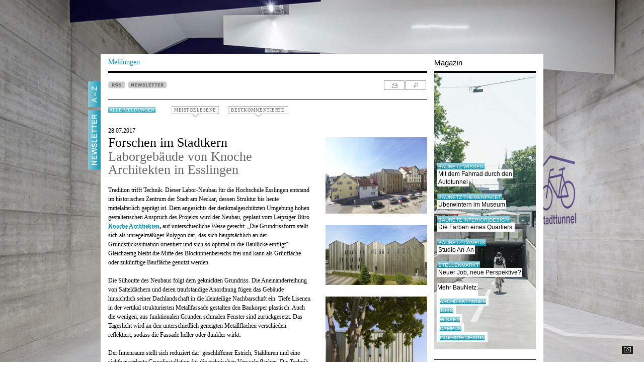

--- FILE ---
content_type: text/html; charset=ISO-8859-1
request_url: https://www.baunetz.de/meldungen/Meldungen-Laborgebaeude_von_Knoche_Architekten_in_Esslingen_5112699.html
body_size: 54994
content:

<!DOCTYPE html PUBLIC "-//W3C//DTD XHTML 1.0 Strict//EN" "http://www.w3.org/TR/xhtml1/DTD/xhtml1-strict.dtd">
<html xmlns="http://www.w3.org/1999/xhtml" xml:lang="de" lang="de">
<head>
	<meta http-equiv="Content-Type" content="text/html; charset=iso-8859-1"/>
	<meta name="pubdate" content="2017-07-28 14:45" />


<!-- Consent Manager -->
<link rel="preconnect" href="https://cdn.consentmanager.net">
<link rel="preconnect" href="https://b.delivery.consentmanager.net">
<script type="text/javascript" data-cmp-ab="1" src="https://cdn.consentmanager.net/delivery/autoblocking/ce0e7df644eb.js" data-cmp-host="b.delivery.consentmanager.net" data-cmp-cdn="cdn.consentmanager.net" data-cmp-codesrc="1"></script>
<!-- / Consent Manager -->

<!-- Hotjar -->


<script data-cmp-vendor="s46" type="text/plain" class="cmplazyload">
	(function(h,o,t,j,a,r){
		h.hj=h.hj||function(){(h.hj.q=h.hj.q||[]).push(arguments)};
		h._hjSettings={hjid:2338674,hjsv:6};
		a=o.getElementsByTagName('head')[0];
		r=o.createElement('script');r.async=1;
		r.src=t+h._hjSettings.hjid+j+h._hjSettings.hjsv;
		a.appendChild(r);
	})(window,document,'https://static.hotjar.com/c/hotjar-','.js?sv=');
</script>


<!-- Google Tag (Remarketing) -->
<script async src="https://www.googletagmanager.com/gtag/js?id=AW-1071933529"></script>
<script>
	window.dataLayer = window.dataLayer || [];
	function gtag(){dataLayer.push(arguments);}
	gtag('js', new Date());
	gtag('config', 'AW-1071933529');
</script>

<!-- Mimic Internet Explorer -->
	<meta http-equiv="X-UA-Compatible" content="edge" />

<title>Laborgebäude von Knoche Architekten in Esslingen / Forschen im Stadtkern  - Architektur und Architekten - News / Meldungen / Nachrichten - BauNetz.de</title>
<meta name="robots" content="NOODP, index, follow" />
<meta http-equiv="Content-Language" content="de" />
<meta http-equiv="Content-Style-Type" content="text/css" />
<meta name="language" content="de" />
<meta name="author" content="BauNetz" />
<meta name="publisher" content="BauNetz" />
<meta name="copyright" content="BauNetz" />
<meta name="keywords" content="BauNetz, Meldungen, Architektur, Architekten, Architekt, Bauwesen, Nachrichten, Bauen im Bestand, Bildung und Forschung, Städtebau, Studierende, Forschen im Stadtkern, Laborgebäude von Knoche Architekten in Esslingen" />
<meta name="description" content="BauNetz-Architektur-Meldung vom 28.07.2017 : Forschen im Stadtkern  / Laborgebäude von Knoche Architekten in Esslingen - Aktuelle Architekturmeldungen aus dem In- und Ausland, täglich recherchiert von der BauNetz-Redaktion" />

<!-- mobile devices -->
<meta name="format-detection" content="telephone=no" />
<meta name="viewport" content="width=device-width, initial-scale=1.0" />

<!-- Icons -->
<link rel="shortcut icon" href="/favicon.ico" type="image/x-icon" />
<link rel="icon" href="/favicon.ico" type="image/x-icon" />
<link rel="apple-touch-icon" sizes="60x60" href="/apple-icon-60x60.png" />
<link rel="apple-touch-icon" sizes="120x120" href="/apple-icon-120x120.png" />
<link rel="apple-touch-icon" sizes="180x180" href="/apple-icon-180x180.png" />
<link rel="shortcut icon" sizes="96x96" type="image/png"  href="/android-icon-96x96.png" />
<link rel="shortcut icon" sizes="192x192" type="image/png"  href="/android-icon-192x192.png" />
<link rel="shortcut icon" sizes="16x16" type="image/png" href="/favicon-16x16.png" />
<link rel="shortcut icon" sizes="32x32" type="image/png" href="/favicon-32x32.png" />
<link rel="shortcut icon" sizes="96x96" type="image/png" href="/favicon-96x96.png" />
<link rel="manifest" href="/manifest.json" />
<meta name="msapplication-TileColor" content="#e0e0e0" />
<meta name="msapplication-TileImage" content="/ms-icon-144x144.png" />
<meta name="msapplication-square150x150logo" content="/ms-icon-150x150.png" />
<meta name="msapplication-square310x310logo" content="/ms-icon-310x310.png" />
<meta name="theme-color" content="#e0e0e0" />

<!--link rel="apple-touch-icon" sizes="57x57" href="/images/mobile-baunetz-logo-57x57.png" /-->
<!--link rel="apple-touch-icon" sizes="114x114" href="/images/mobile-baunetz-logo-114x114.png" /-->
<!--link rel="apple-touch-icon" sizes="72x72" href="/images/mobile-baunetz-logo-72x72.png" /-->
<!--link rel="apple-touch-icon" sizes="144x144" href="/images/mobile-baunetz-logo-144x144.png" /-->

<!-- OG -->
<meta property="og:title" content="Forschen im Stadtkern - Laborgebäude von Knoche Architekten in Esslingen" />
<meta property="og:description" content="nbsp;" />
<meta property="og:url" content="https://www.baunetz.de/meldungen/Meldungen-Laborgebaeude_von_Knoche_Architekten_in_Esslingen_5112699.html" />
<meta property="og:image" content="https://img.cdn.baunetz.de/img/2/1/8/2/3/2/4/RH2541-0012-bdd79a364a9dafe6.jpeg" />
<meta property="og:image:width" content="1500" />
<meta property="og:image:height" content="1125" />
<meta property="og:locale" content="de_DE" />
<meta property="og:site_name" content="BauNetz" />
<meta property="og:type" content="article" />


<link rel="canonical" href="https://www.baunetz.de/meldungen/Meldungen-Laborgebaeude_von_Knoche_Architekten_in_Esslingen_5112699.html" />

<link rel="stylesheet" href="/lib/basic.css" type="text/css" />
<link rel="stylesheet" href="/lib/basic_print.css" type="text/css" media="print" />
<link rel="stylesheet" href="/swf/css/halb4-animmation.min.css" type="text/css" />


	
		<link rel="stylesheet" href="https://www.baunetz.de/lib/css_172200.css" type="text/css" />
	
	

<!--[if gte IE 7]>
<link rel="stylesheet" href="/lib/ie7.css" type="text/css" />
<link rel="stylesheet" href="/lib/basic_print_ie7.css" type="text/css" media="print" />
<![endif]-->
<!--[if IE 6]>
<link rel="stylesheet" href="/lib/ie6.css" type="text/css" />
<link rel="stylesheet" href="/lib/basic_print_ie6.css" type="text/css" media="print" />
<![endif]-->
<!--[if gte IE 9]>
<link rel="stylesheet" href="/lib/ie-edge.css" type="text/css" />
<![endif]-->
<script src="/lib/ie-polyfill.js" type="text/javascript"></script>
<script src="/lib/require-2.1.8.js" type="text/javascript"></script>






<script src="/lib/tooltip.js" type="text/javascript"></script>
<script src="/lib/hover.js" type="text/javascript"></script>
<script src="/lib/werbung.js" type="text/javascript"></script>
<script src="/lib/swfobject.js" type="text/javascript"></script>


<script type="text/javascript" src="/lib/jquery-1.7.2.min.js"></script>
<script type="text/javascript">
	jQuery.noConflict();
</script>
<script src="/lib/jquery.placeholder.js" type="text/javascript"></script>
<script src="/lib/jbgallery-3.js" type="text/javascript"></script>
<script src="/lib/jquery_functions.js" type="text/javascript"></script>
<script src="/swf/js/halb4.js" type="text/javascript"></script>





	
		<script type="text/javascript" src="https://www.baunetz.de/lib/javascript_90.js"></script>
	
	








<link rel="alternate" type="application/rss+xml" title="BauNetz Architektur-News" href="https://www.baunetz.de/meldungen/rss.xml" />
<link rel="alternate" type="application/rss+xml" title="BauNetz Architektur-News / via Feedburner" href="https://feeds.feedburner.com/baunetz-news" />


<script type="text/javascript">
function checkform()
{
	if (document.commentform.user.value.length < 3) {
		alert("Bitte geben Sie einen Namen an.");
		document.commentform.user.focus();
		return false;
	}
	if (document.commentform.titel.value.length < 3) {
		alert("Bitte geben Sie eine Titelzeile f\ür Ihren Kommentar ein.");
		document.commentform.titel.focus();
		return false;
	}
	if (document.commentform.text.value.length < 3) {
		alert("Bitte geben Sie einen Kommentartext ein.");
		document.commentform.text.focus();
		return false;
	}
	if (document.commentform.text.value.length > 3000) {
		alert("Bitte geben Sie max. 3000 Zeichen Kommentartext ein.");
		document.commentform.text.focus();
		return false;
	}
	if (document.commentform.user_email.value.length < 3) {
		alert("Bitte geben Sie eine E-Mail-Adresse an.");
		document.commentform.user_email.focus();
		return false;
	}
	return true;
}
</script>


<link rel="image_src" href="https://img.cdn.baunetz.de/img/2/1/8/2/3/2/4/02923de70c1f8740.jpeg" />
<meta property="article:published_time" content="2017-07-28T14:45:00+0200" />

</head>
<body >

    
        <script type="application/ld+json">{
    "@context": "http://schema.org/",
    "@type": "NewsArticle",
    "headline": "Forschen im Stadtkern / Laborgebäude von Knoche Architekten in Esslingen",
    "author": {
        "@type": "Organization",
        "name": "BauNetz",
        "email": "redaktion@baunetz.de"
    },
    "publisher": {
        "@type": "Organization",
        "name": "BauNetz",
        "url": "https://www.baunetz.de",
        "logo": {
            "@type": "imageObject",
            "url": "https://www.baunetz.de/images/mobile-baunetz-logo-144x144.png"
        }
    },
    "datePublished": "2017-07-28",
    "dateModified": "2023-10-23",
    "mainEntityOfPage": "true",
    "articleSection": "Architecture",
    "image": {
        "@type": "imageObject",
        "url": "https://img.cdn.baunetz.de/img/2/1/8/2/3/2/4/02923de70c1f8740.jpeg",
        "width": "593",
        "height": "445"
    },
    "url": "https://www.baunetz.de/meldungen/Meldungen-Laborgebaeude_von_Knoche_Architekten_in_Esslingen_5112699.html"
}</script>    
    









<div id="wrapper">
	<div id="main" data-ivw-code="cp">




				<div id="pecunia">
					<iframe id="x01" width="300" height="800" noresize="noresize" scrolling="no"
					        frameborder="0" marginheight="0" marginwidth="0"
					        src="https://was.baunetz.de/adframe.php?pid=58&ord=1627685407"
					        ALLOWTRANSPARENCY="true">
						<a href="https://was.baunetz.de/adnoclick.php?pid=58&ord=1627685407" target="_top">
							<img src="https://was.baunetz.de/adnoframe.php?pid=58&ord=1627685407"
							     alt="Anzeige" border="0" />
						</a>
					</iframe>
				</div>
			            <div id="reiter">
				<div id="a-z" onclick="show_overlay('a-z_overlay','a-z_pic','A-Z_s.jpg');">
					<span onmouseover="change_pic('a-z_pic','A-Z_s.jpg','','');" onmouseout="reset_change_pic('a-z_overlay','a-z_pic','A-Z_w.jpg');"><img id="a-z_pic" src="/images/A-Z_w.jpg" alt="A-Z"/></span>
				</div>
				<!--div id="mein_baunetz" onclick="show_overlay('meinbaunetz_overlay','meinbaunetz_pic','mein_baunetz_activ.gif');">
					<span onmouseover="change_pic('meinbaunetz_pic','mein_baunetz_activ.gif','','');" onmouseout="reset_change_pic('meinbaunetz_overlay','meinbaunetz_pic','mein_baunetz.gif');"><img id="meinbaunetz_pic" src="/images/mein_baunetz.gif" alt="Mein BauNetz"/></span>
				</div-->
								<a href="https://www.baunetz.de/newsletter/verwaltung.html?nl=architektur&wt_mc=reg-nl.linke-reiter.reiter-newsletter.preselect_nla" title="Newsletter">
					<div id="mein_baunetz">
						<span onmouseover="change_pic('reiter_nl_pic','Newsletter_s.jpg');" onmouseout="change_pic('reiter_nl_pic','Newsletter_w.jpg');"><img id="reiter_nl_pic" src="/images/Newsletter_w.jpg" alt="Newsletter"/></span>
					</div>
				</a>
							</div>





		<div id="header">
			<div id="header_line">
			</div>
			<div id="logo">
                
                <a href="/"><img src="/images/baunetz_logo.gif" alt="BauNetz"/></a>
			</div>
			<div id="suche">
				
					<form action="https://www.baunetz.de/suche.html" method="get">
						<p>
							<input type="text" id="wt_refpoint" class="suchfeld" name="s_text" size="20"/>
							<input type="image" class="bt_finden" src="/images/bt_finden.gif" value="Finden"/>
						</p>
					</form>
				
			</div>

				<!-- Hinzugefügt zum Drucken -->
				<div id="tool_navigation_halb4_print" class="right print">
					<span id="tooltagtext_print" class="tooltag tooltagtextleft"></span>
					<a href="#" class="drucken" title="drucken" onmouseover="showTooltag('tooltagtext_print','Drucken');" onmouseout="hideTooltag('tooltagtext_print');" onclick="javascript:window.print(); return false;"></a>
				</div>
				<!-- Drucken ENDE -->


			<div id="header_text">
				<a href="/" id="header_bottom_text1_halb4">
					Meldungen
				</a>
				<div id="header_bottom_text2_halb4">
					Magazin
				</div>
			</div>
			<div id="header_bottom_linien">
				<div id="header_bottom_line1_halb4">
				</div>
				<div id="header_bottom_line2_halb4">
				</div>
			</div>		</div>



		<div id="content">



			<div id="a-z_overlay" class="hide">
				<div class="right" id="close_layer">
   	                <span id="tooltagtext4" class="tooltag_layer tooltagtextleft"></span>
					<a href="javascript:{}" class="a-z_close" title="schlie&szlig;en" onmouseover="showTooltag('tooltagtext4','Schließen');" onmouseout="hideTooltag('tooltagtext4');" onclick="show_overlay('a-z_overlay','a-z_pic','A-Z_w.jpg');"></a>
				</div>

				<div class="a-z_layer_liste">
					<ul>
						
						<li><a href="https://www.baunetz.de/meldungen/index.html?context=3192" >Aktuelle Meldungen</a></li>
						
						<li><a href="https://www.baunetz.de/baunetzwoche.html?context=3192" >BaunetzWOCHE</a></li>
						
						<li><a href="https://www.baunetz.de/Buecher_im_Baunetz_7058149.html?context=3192" >B&uuml;cher</a></li>
						
						<li><a href="https://www.baunetz.de/meldungen/spezial/bauhaus/index.html?context=3192" >Meldungen Spezial: Bauhaus 100</a></li>
						
						<li><a href="https://www.baunetz.de/meldungen/spezial/imbau/?context=3192" >Meldungen Spezial: Im Bau</a></li>
						
					</ul>
				</div>

				<div class="a-z_layer_liste">
					<ul>
						
						<li><a href="https://www.baunetz.de/herstellernews/index.html?context=3192" >Hersteller-News</a></li>
						
						<li><a href="https://www.baunetz.de/ranking?context=3192" >Ranking</a></li>
						
						<li><a href="https://www.baunetz.de/recht/index.html?context=3192" >Rechtsprechung</a></li>
						
						<li><a href="https://www.baunetz.de/stellenmarkt/index.html?context=3192" >Stellenmarkt</a></li>
						
						<li><a href="https://www.baunetz-maps.de/jobs/karte#?context=3192"  onclick="window.open(this.href); return false;">Stellenmarkt Karte</a></li>
						
						<li><a href="https://www.baunetz.de/wettbewerbe/wettbewerb_index_auslobungen_94091.html?context=3192" >Wettbewerbe</a></li>
						
					</ul>
				</div>

				<div class="a-z_layer_liste">
					<ul>
						<li class="a-z_more">Mehr von BauNetz:</li>
						
						<li><a href="https://www.baunetz-architekten.de?context=3192"  onclick="window.open(this.href); return false;">BauNetz Architekt*innen</a></li>
						
						<li><a href="https://www.baunetz-ausschreibungen.de?context=3192"  onclick="window.open(this.href); return false;">BauNetz Ausschreibungen</a></li>
						
						<li><a href="https://www.baunetz-campus.de?context=3192"  onclick="window.open(this.href); return false;">BauNetz CAMPUS</a></li>
						
						<li><a href="https://www.baunetz-id.de?context=3192"  onclick="window.open(this.href); return false;">BauNetz interior|design</a></li>
						
						<li><a href="https://www.baunetz-maps.de?context=3192"  onclick="window.open(this.href); return false;">BauNetz Maps</a></li>
						
						<li><a href="https://www.baunetzwissen.de?context=3192"  onclick="window.open(this.href); return false;">BauNetz Wissen</a></li>
						
						<li><a href="https://www.baunetz.de/biennale/?context=3192" >Biennale Venedig</a></li>
						
					</ul>
				</div>

				<div class="a-z_layer_liste_ende">
					<ul>
						<li class="a-z_more">Weitere Angebote:</li>
						
						<li><a href="https://www.vimeo.com/baunetz?context=3192"  onclick="window.open(this.href); return false;">Filme BauNetz TV</a></li>
						
						<li><a href="https://www.baunetzprodukte.de/?context=3192"  onclick="window.open(this.href); return false;">Produktsuche</a></li>
						
						<li><a href="https://www.baunetz.de/archlab/?context=3192"  onclick="window.open(this.href); return false;">Videoreihe ARCHlab (Portr&auml;ts)</a></li>
						
					</ul>
				</div>

			</div>






			<div id="meinbaunetz_overlay" class="hide">
				<div class="right" id="meinbaunetzclose_layer">
					<span id="tooltagtext5" class="tooltag_layer tooltagtextleft"></span>
					<a class="meinbaunetz_close" title="schlie&szlig;en" onmouseover="showTooltag('tooltagtext5','Schließen');" onmouseout="hideTooltag('tooltagtext5');" onclick="show_overlay('meinbaunetz_overlay','meinbaunetz_pic','mein_baunetz.gif');"></a>
				</div>

			</div>



			<!-- content START -->
			<div id="spalte-1-halb4">


	
	
	




					<div class="kommentar_box_pulldown" id="kommentar_box_pulldown_b">

						<ul class="kommentar_box_bestkommentiert">

                    <li>
                        <div class="kommentar_box_listenbild">
                            <a href="https://www.baunetz.de/meldungen/Meldungen-Lagerhalle_von_Meier_Unger_Architekten_bei_Altenburg_10192808.html?action=kommentieren&amp;source=meldung_box_kommentar">
                                <img src="/img/3/2/4/3/0/4/1/c488c257611b6a64.jpeg" alt="" loading="lazy" />
                            </a>
                        </div>
                        <div class="abstand">
                            <p class="list_datum">16.01.2026</p>
                            <p><a href="https://www.baunetz.de/meldungen/Meldungen-Lagerhalle_von_Meier_Unger_Architekten_bei_Altenburg_10192808.html?action=kommentieren&amp;source=meldung_box_kommentar" class="list_headline">Prolog zum Einfamilienhaus</a></p>
                            <p><a href="https://www.baunetz.de/meldungen/Meldungen-Lagerhalle_von_Meier_Unger_Architekten_bei_Altenburg_10192808.html?action=kommentieren&amp;source=meldung_box_kommentar" class="list_headline_under">Lagerhalle von Meier Unger Architekten bei Altenburg</a></p>
                            <p><a href="https://www.baunetz.de/meldungen/Meldungen-Lagerhalle_von_Meier_Unger_Architekten_bei_Altenburg_10192808.html?action=kommentieren&amp;source=meldung_box_kommentar" class="list_headline_under">(9 Kommentare)</a></p>
                            <div class="clear"></div>
                        </div>
                    </li>
				
                    <li>
                        <div class="kommentar_box_listenbild">
                            <a href="https://www.baunetz.de/meldungen/Meldungen-Berufsschule_in_Sigmaringen_von_LRO_10182118.html?action=kommentieren&amp;source=meldung_box_kommentar">
                                <img src="/img/3/2/4/0/0/7/4/33f6ee0b3969cce0.jpeg" alt="" loading="lazy" />
                            </a>
                        </div>
                        <div class="abstand">
                            <p class="list_datum">15.01.2026</p>
                            <p><a href="https://www.baunetz.de/meldungen/Meldungen-Berufsschule_in_Sigmaringen_von_LRO_10182118.html?action=kommentieren&amp;source=meldung_box_kommentar" class="list_headline">Kreisrund am Kreisverkehr</a></p>
                            <p><a href="https://www.baunetz.de/meldungen/Meldungen-Berufsschule_in_Sigmaringen_von_LRO_10182118.html?action=kommentieren&amp;source=meldung_box_kommentar" class="list_headline_under">Berufsschule in Sigmaringen von LRO</a></p>
                            <p><a href="https://www.baunetz.de/meldungen/Meldungen-Berufsschule_in_Sigmaringen_von_LRO_10182118.html?action=kommentieren&amp;source=meldung_box_kommentar" class="list_headline_under">(12 Kommentare)</a></p>
                            <div class="clear"></div>
                        </div>
                    </li>
				
                    <li>
                        <div class="kommentar_box_listenbild">
                            <a href="https://www.baunetz.de/meldungen/Meldungen-Einfamilienhaus_in_Berlin_von_Atelier_ST_10192129.html?action=kommentieren&amp;source=meldung_box_kommentar">
                                <img src="/img/3/2/4/2/8/9/5/abef4d291178d903.jpeg" alt="" loading="lazy" />
                            </a>
                        </div>
                        <div class="abstand">
                            <p class="list_datum">14.01.2026</p>
                            <p><a href="https://www.baunetz.de/meldungen/Meldungen-Einfamilienhaus_in_Berlin_von_Atelier_ST_10192129.html?action=kommentieren&amp;source=meldung_box_kommentar" class="list_headline">Holz hinter Kalkputz</a></p>
                            <p><a href="https://www.baunetz.de/meldungen/Meldungen-Einfamilienhaus_in_Berlin_von_Atelier_ST_10192129.html?action=kommentieren&amp;source=meldung_box_kommentar" class="list_headline_under">Einfamilienhaus in Berlin von Atelier ST</a></p>
                            <p><a href="https://www.baunetz.de/meldungen/Meldungen-Einfamilienhaus_in_Berlin_von_Atelier_ST_10192129.html?action=kommentieren&amp;source=meldung_box_kommentar" class="list_headline_under">(24 Kommentare)</a></p>
                            <div class="clear"></div>
                        </div>
                    </li>
										</ul>
					</div>

					<div class="kommentar_box_pulldown" id="kommentar_box_pulldown_m">
						<ul class="kommentar_box_meistgelesen">




                        <li>
                            <div class="kommentar_box_listenbild">
                                <a href="https://www.baunetz.de/meldungen/Meldungen-Wohnen_und_Werkstatt_von_Alex_Lehnerer_Architekten_bei_Nuernberg_10187438.html?source=meldung_box_meistgelesene">
                                    <img src="/img/3/2/4/1/6/2/2/64bd5c590df8c334.jpeg" alt="" />
                                </a>
                            </div>
                            <div class="abstand">
                                <p class="list_datum">09.01.2026</p>
                                <p><a href="https://www.baunetz.de/meldungen/Meldungen-Wohnen_und_Werkstatt_von_Alex_Lehnerer_Architekten_bei_Nuernberg_10187438.html?source=meldung_box_meistgelesene" class="list_headline">Daniel Düsentriebs Schrägstrich-Haus</a></p>
                                <p><a href="https://www.baunetz.de/meldungen/Meldungen-Wohnen_und_Werkstatt_von_Alex_Lehnerer_Architekten_bei_Nuernberg_10187438.html?source=meldung_box_meistgelesene" class="list_headline_under">Wohnen und Werkstatt von Alex Lehnerer Architekten bei Nürnberg</a></p>
                                <p><a href="https://www.baunetz.de/meldungen/Meldungen-Wohnen_und_Werkstatt_von_Alex_Lehnerer_Architekten_bei_Nuernberg_10187438.html?source=meldung_box_meistgelesene" class="list_headline_under">(154.918 Aufrufe)</a></p>
                                <div class="clear"></div>
                            </div>
                        </li>
					
                        <li>
                            <div class="kommentar_box_listenbild">
                                <a href="https://www.baunetz.de/meldungen/Meldungen-Wettbewerb_in_Hamburg_entschieden_10188758.html?source=meldung_box_meistgelesene">
                                    <img src="/img/3/2/4/1/9/2/6/82343601eade323c.jpeg" alt="" />
                                </a>
                            </div>
                            <div class="abstand">
                                <p class="list_datum">12.01.2026</p>
                                <p><a href="https://www.baunetz.de/meldungen/Meldungen-Wettbewerb_in_Hamburg_entschieden_10188758.html?source=meldung_box_meistgelesene" class="list_headline">Staatsoper am Baakenhafen</a></p>
                                <p><a href="https://www.baunetz.de/meldungen/Meldungen-Wettbewerb_in_Hamburg_entschieden_10188758.html?source=meldung_box_meistgelesene" class="list_headline_under">Wettbewerb in Hamburg entschieden</a></p>
                                <p><a href="https://www.baunetz.de/meldungen/Meldungen-Wettbewerb_in_Hamburg_entschieden_10188758.html?source=meldung_box_meistgelesene" class="list_headline_under">(148.351 Aufrufe)</a></p>
                                <div class="clear"></div>
                            </div>
                        </li>
					
                        <li>
                            <div class="kommentar_box_listenbild">
                                <a href="https://www.baunetz.de/meldungen/Meldungen-Einfamilienhaus_in_Berlin_von_Atelier_ST_10192129.html?source=meldung_box_meistgelesene">
                                    <img src="/img/3/2/4/2/8/9/5/abef4d291178d903.jpeg" alt="" />
                                </a>
                            </div>
                            <div class="abstand">
                                <p class="list_datum">14.01.2026</p>
                                <p><a href="https://www.baunetz.de/meldungen/Meldungen-Einfamilienhaus_in_Berlin_von_Atelier_ST_10192129.html?source=meldung_box_meistgelesene" class="list_headline">Holz hinter Kalkputz</a></p>
                                <p><a href="https://www.baunetz.de/meldungen/Meldungen-Einfamilienhaus_in_Berlin_von_Atelier_ST_10192129.html?source=meldung_box_meistgelesene" class="list_headline_under">Einfamilienhaus in Berlin von Atelier ST</a></p>
                                <p><a href="https://www.baunetz.de/meldungen/Meldungen-Einfamilienhaus_in_Berlin_von_Atelier_ST_10192129.html?source=meldung_box_meistgelesene" class="list_headline_under">(119.183 Aufrufe)</a></p>
                                <div class="clear"></div>
                            </div>
                        </li>
					
                        <li>
                            <div class="kommentar_box_listenbild">
                                <a href="https://www.baunetz.de/meldungen/Meldungen-Shortlist_Mies_van_der_Rohe_Awards_2026_10191500.html?source=meldung_box_meistgelesene">
                                    <img src="/img/3/2/4/2/7/3/8/74800e0cf500da57.jpeg" alt="" />
                                </a>
                            </div>
                            <div class="abstand">
                                <p class="list_datum">14.01.2026</p>
                                <p><a href="https://www.baunetz.de/meldungen/Meldungen-Shortlist_Mies_van_der_Rohe_Awards_2026_10191500.html?source=meldung_box_meistgelesene" class="list_headline">Deutsche Nullnummer</a></p>
                                <p><a href="https://www.baunetz.de/meldungen/Meldungen-Shortlist_Mies_van_der_Rohe_Awards_2026_10191500.html?source=meldung_box_meistgelesene" class="list_headline_under">Shortlist Mies van der Rohe Awards 2026</a></p>
                                <p><a href="https://www.baunetz.de/meldungen/Meldungen-Shortlist_Mies_van_der_Rohe_Awards_2026_10191500.html?source=meldung_box_meistgelesene" class="list_headline_under">(115.617 Aufrufe)</a></p>
                                <div class="clear"></div>
                            </div>
                        </li>
					
                        <li>
                            <div class="kommentar_box_listenbild">
                                <a href="https://www.baunetz.de/meldungen/Meldungen-Wohnhausaufstockung_von_Baukombinat_in_Zuerich_10184429.html?source=meldung_box_meistgelesene">
                                    <img src="/img/3/2/4/0/7/1/4/1c13d50fb100bbe3.jpeg" alt="" />
                                </a>
                            </div>
                            <div class="abstand">
                                <p class="list_datum">07.01.2026</p>
                                <p><a href="https://www.baunetz.de/meldungen/Meldungen-Wohnhausaufstockung_von_Baukombinat_in_Zuerich_10184429.html?source=meldung_box_meistgelesene" class="list_headline">Sozial verträglich abgetragen</a></p>
                                <p><a href="https://www.baunetz.de/meldungen/Meldungen-Wohnhausaufstockung_von_Baukombinat_in_Zuerich_10184429.html?source=meldung_box_meistgelesene" class="list_headline_under">Wohnhausaufstockung von Baukombinat in Zürich</a></p>
                                <p><a href="https://www.baunetz.de/meldungen/Meldungen-Wohnhausaufstockung_von_Baukombinat_in_Zuerich_10184429.html?source=meldung_box_meistgelesene" class="list_headline_under">(107.441 Aufrufe)</a></p>
                                <div class="clear"></div>
                            </div>
                        </li>
					
						</ul>
                        
                            <a href="https://www.baunetz.de/meldungen/meistgelesen.php" id="meistgelesene-ewige-tabelle">Ewige Tabelle</a>
                        
					</div><!-- Created with InterRed V23.2.5, http://www.interred.de/, by InterRed GmbH -->
<!-- BID: 36, iBID: 3222931, CID: 1497809, iCID: 10079816 -->
<!-- Link: $(LB36:Linktext)$ $(LC1497809:Linktext)$ -->
<!-- Generiert: 2026-01-17 21:04:06 -->




				<div id="news_buttons_halb4">
					<div class="news_button">

						<a href="https://www.baunetz.de/meldungen/rss.xml"><img class="unprint" src="/images/rss.gif" alt="RSS" /></a>


	<a href="https://www.baunetz.de/newsletter/verwaltung.html?nl=architektur&wt_mc=reg-nl.meldungen.meldung-top-button.preselect_nla" title="Newsletter bestellen"><img class="unprint" src="/images/newsletter.gif" alt="NEWSLETTER" /></a>

				<p class="print">https://www.baunetz.de/meldungen/Meldungen-Laborgebaeude_von_Knoche_Architekten_in_Esslingen_5112699.html</p>
					</div>

					<div id="tool_navigation_halb4" class="right tool_navigation_halb4_kommentarbox">
						<span id="tooltagtext1" class="tooltag_halb4 tooltagtextleft"></span>
						<a href="#" rel="nofollow" class="drucken" title="drucken" onmouseover="showTooltag('tooltagtext1','Drucken');" onmouseout="hideTooltag('tooltagtext1');" onclick="javascript:bild_open('/meldungen/Meldungen-Laborgebaeude_von_Knoche_Architekten_in_Esslingen_5112699.html?print=1','Druckvorschau','930','725',true); return false;" ></a>
						<a href="https://www.baunetz.de/meldungen/suche.html" class="suchen" onmouseout="hideTooltag('tooltagtext1');" onmouseover="showTooltag('tooltagtext1','Suchen');" title="suchen"></a>
					</div>

				</div>

				<div class="left alle_meldungen_kommentarbox" id="alle_meldungen">
					<a href="https://www.baunetz.de/meldungen/index.html" class="tag2">Alle Meldungen</a>
				</div>


				
				<!-- Kommentarbox -->
				<div class="unprint kommentar_box kommentar_box_m">
					<a class="lightgrey kommentar_box_meistgelesene" href="#">MEISTGELESENE</a>
				</div>
				<div class="unprint kommentar_box kommentar_box_b">
					<a class="lightgrey kommentar_box_bestkommentierte" href="#">BESTKOMMENTIERTE</a>
				</div>
				<!-- /Kommentarbox -->
				

				
				
				

				
								







				<!-- Anfang des Artikels -->
				<div id="artikel_halb4">


					<p class="artikel_text_halb4">28.07.2017</p>
					<h1 class="headline_halb4">Forschen im Stadtkern</h1>
					<h2 class="headline_under_halb4">Laborgebäude von Knoche Architekten in Esslingen</h2>
					<br />
					
					
					
					<div id="artikel_content" class="artikel_text_halb4">
						<p>Tradition trifft Technik. Dieser Labor-Neubau für die Hochschule Esslingen entstand im historischen Zentrum der Stadt am Neckar, dessen Struktur bis heute mittelalterlich geprägt ist. Dem angesichts der denkmalgeschützten Umgebung hohen gestalterischen Anspruch des Projekts wird der Neubau, geplant vom Leipziger Büro <span class="bold"> <a href="https://www.baunetz.de/architekten/Knoche_Architektur_31359.html" target="_blank">Knoche Architekten</a>,</span> auf unterschiedliche Weise gerecht: „Die Grundrissform stellt sich als unregelmäßiges Polygon dar, das sich hauptsächlich an der Grundstückssituation orientiert und sich so optimal in die Baulücke einfügt“. Gleichzeitig bleibt die Mitte des Blockinnenbereichs frei und kann als Grünfläche oder zukünftige Baufläche genutzt werden.<br /><br />Die Silhoutte des Neubaus folgt dem geknickten Grundriss. Die Aneinanderreihung von Satteldächern und deren traufständige Anordnung fügen das Gebäude hinsichtlich seiner Dachlandschaft in die kleinteilige Nachbarschaft ein. Tiefe Lisenen in der vertikal strukturierten Metallfassade gestalten den Baukörper plastisch. Auch die wenigen, aus funktionalen Gründen schmalen Fenster sind zurückgesetzt. Das Tageslicht wird an den unterschiedlich geneigten Metallflächen verschieden reflektiert, sodass die Fassade heller oder dunkler wirkt.<br /><br />Der Innenraum stellt sich reduziert dar: geschliffener Estrich, Stahltüren und eine sichtbar verlegte Grundinstallation für die technischen Versuchsflächen. Die Technik bleibt somit jederzeit begreif- und erlebbar und kann zukünftigen Veränderungen in Lehre und Forschung leicht angepasst werden. Am Standort steht den Studenten nun die Fakultät „Gebäude Energie Umwelt“ als Werkstatt, Versuchshalle und Laborgebäude zur Verfügung. Hier findet auf 2.000 Quadratmetern die praktische Ausbildung in den Bereichen Heizungs-, Lüftungs-, Sanitär- und Klimatechnik statt. Im zweigeschossigen Foyer präsentieren sich die Fachbereiche dabei jeweils mit einem Exponat.<br /><br />Das Niedrigenergiehaus hat drei Geschosse und eine Teilunterkellerung für die Technik- und Lagerflächen. Das technische Ausstattungsniveau ist angesichts des Gebäudezwecks nicht verwunderlich: Von der Trinkwassererwärmungsanlagen über Kältemaschinen und Wärmepumpen bis hin zu verschiedenen Lüftungsgeräte wird alles nur erdenkliche geboten. Das gilt auch für die energetische Ausgestaltung des Projekts: Die Beheizung des Gebäudes erfolgt unter anderem über die Abwärme der Laborversuche, die dank eines Speichers nicht verloren geht. Hinsichtlich der Kältetechnik kommt dann sogar ein saisonaler Eisspeicher zum Einsatz.<i> (ds)</i><i><br /><br />Fotos: <a href="http://rolandhalbe.eu/" target="_blank">Roland Halbe</a> </i></p><br />
						
						
												
						
						
							
						



						<p class="bold">Zu den Baunetz Architekt*innen:</p><p>
							
								

									
									<a href="https://www.baunetz-architekten.de/knoche-architektur/31359" class="lightgrey underline" target="_blank">Knoche Architektur</a><br />
								
							
						</p><br />
						<p>




							<span class="bold">Kommentare:</span><br />
							<a href="https://www.baunetz.de/meldungen/Meldungen-Laborgebaeude_von_Knoche_Architekten_in_Esslingen_5112699.html?backurl=https%3A%2F%2Fwww.baunetz.de%2Fmeldungen%2Findex.html&action=kommentieren" class="lightgrey underline unvisible_print">Kommentare (6) lesen / Meldung kommentieren</a>



						</p>
					</div>
				</div>
				<!-- Ende des Artikels -->

				<!-- Bilder des Artikels -->

<div id="bildstrecke" class="artikel_text_halb4"><a target="Galerie" href="/meldungen/Meldungen-Laborgebaeude_von_Knoche_Architekten_in_Esslingen_5112699.html?bild=0"  title="Bildergalerie ansehen: 15 Bilder"><img src="/img/2/1/8/2/3/2/4/04d3f9e8edd8b3b7.jpeg" alt="" border=0 /></a><br /><br /><a target="Galerie" href="/meldungen/Meldungen-Laborgebaeude_von_Knoche_Architekten_in_Esslingen_5112699.html?bild=1"  title="Bildergalerie ansehen: 15 Bilder"><img src="/img/2/1/8/2/3/2/4/e1630d82caf42d59.jpeg" alt="" border=0 /></a><br /><br /><a target="Galerie" href="/meldungen/Meldungen-Laborgebaeude_von_Knoche_Architekten_in_Esslingen_5112699.html?bild=2"  title="Bildergalerie ansehen: 15 Bilder"><img src="/img/2/1/8/2/3/2/4/3d3fd12c88a06a58.jpeg" alt="" border=0 /></a><br /><br /><a target="Galerie" href="/meldungen/Meldungen-Laborgebaeude_von_Knoche_Architekten_in_Esslingen_5112699.html?bild=3"  title="Bildergalerie ansehen: 15 Bilder"><img src="/img/2/1/8/2/3/2/4/6a71b4f084b15f1d.jpeg" alt="" border=0 /></a><br /><br /><a rel="nofollow" href="" class="lightgrey underline xxlbildergalerie" data-cid="5112699" data-edatum="28.07.2017 " title="Bildergalerie ansehen: 15 Bilder">Bildergalerie ansehen: 15 Bilder</a><br /></div>				<!-- Ende der Bilder des Artikels -->





					<!-- Hinzugefügt zum Drucken -->
					<div class="clear ie_clear_halb4"></div>
					<!-- Drucken ENDE -->

                    <div id="schlagzeilen_navigation">
                        <div id="schlagzeilen_navigation_bilder">

                            <span id="tooltagtext2" class="tooltag_halb4 tooltagtextright"></span>
                        </div>

						<div id="social_buttons_popup">
							<!-- Social Buttons -->
							<div class="addthis_toolbox addthis_vertical_style">
					            								<a class="addthis_button_email" href="https://www.baunetz.de/popups/popup_weiterempfehlen_91101.html?s_beitragid=2182324" onclick="ir_open_s2f(this.href); return false;">E-Mail</a>
								<a class="addthis_button_twitter" href="https://twitter.com/intent/tweet?url=https%3A%2F%2Fwww.baunetz.de%2Fmeldungen%2FMeldungen-Laborgebaeude_von_Knoche_Architekten_in_Esslingen_5112699.html&text=Laborgeb%3Fude+von+Knoche+Architekten+in+Esslingen+%2F+Forschen+im+Stadtkern++-+Architektur+und+Architekten+-+News+%2F+Meldungen+%2F+Nachrichten+-+BauNetz.de" target="_blank">Twitter</a>
					            <a class="addthis_button_facebook" href="https://www.facebook.com/sharer/sharer.php?u=https%3A%2F%2Fwww.baunetz.de%2Fmeldungen%2FMeldungen-Laborgebaeude_von_Knoche_Architekten_in_Esslingen_5112699.html&title=Laborgeb%3Fude+von+Knoche+Architekten+in+Esslingen+%2F+Forschen+im+Stadtkern++-+Architektur+und+Architekten+-+News+%2F+Meldungen+%2F+Nachrichten+-+BauNetz.de" target="_blank">Facebook</a>
							</div>
							<!-- /Social Buttons -->
						</div>

						<div id="tool_navigation_footer" class="right">
							<span id="tooltagtext3" class="tooltag_halb4 tooltagtextleft"></span>
    	                	
							<style type="text/css">
							.addthis_toolbox.addthis_vertical_style a {
								padding-bottom:6px;
							}
							</style>

							<!-- AddThis Button BEGIN -->
							<div id="social_buttons_short" class="addthis_toolbox addthis_default_style" onmouseover="showTooltag('tooltagtext3','Weitersagen');" onmouseout="hideTooltag('tooltagtext3');">
								<a href="#" class="facebook_fake"></a>
								<a href="#" class="twitter_fake"></a>

								<a href="#" class="senden senden_nohover" title="senden"></a>
							</div>
							<!-- AddThis Button END -->

							<a href="#" rel="nofollow" class="drucken" title="drucken" onmouseover="showTooltag('tooltagtext3','Drucken');" onmouseout="hideTooltag('tooltagtext3');" onclick="javascript:bild_open('/meldungen/Meldungen-Laborgebaeude_von_Knoche_Architekten_in_Esslingen_5112699.html?print=1','Druckvorschau','930','725',true); return false;"></a>
        	                <a href="https://www.baunetz.de/meldungen/suche.html" class="suchen" onmouseout="hideTooltag('tooltagtext3');" onmouseover="showTooltag('tooltagtext3','Suchen');" title="suchen"></a>
						</div>
					</div>
                    <!-- Shortlink -->
                    <div id="permalink" class="right" style="margin-top: 5px;"><a href="//www.baunetz.de/cid/5112699" title="PermaLink/Short-URL" target="_blank">PermaLink</a></div>












<div id="artikel_tag"><a href="https://www.baunetz.de/Staedtebau_7071907.html" class="tag2 clear">Städtebau</a>
<a href="https://www.baunetz.de/Architekturstudium_7058129.html" class="tag2 clear">Architekturstudium</a>
</div>

<br />
<p class="artikel_text_halb4">
	
		<a href="https://www.baunetz.de/meldungen/index.html" class="lightgrey underline unvisible_print">Alle Meldungen</a>
	
</p>
<!-- Meldung-Navigation -->
<div id="meldung-navigation">
    <a href="https://www.baunetz.de/meldungen/Meldungen-Wohnen_im_gestrandeten_Boot_5113433.html?backurl=https%3A%2F%2Fwww.baunetz.de%2Fmeldungen%2Findex.html" class="meldung-backward">&lt;</a>
    <div class="meldung-backward-data">
        <img src="/img/2/1/8/2/4/8/8/ebf45862c400baa1.jpeg" alt="" />
        <div class="meldung-backward-data-text">
            <p class="meldung-nav-date">28.07.2017</p>
            <p class="meldung-nav-title">Sunset in Dorset</p>
            <p class="meldung-nav-subtitle">Wohnen im gestrandeten Boot</p>
        </div>
    </div>
    <div class="meldung-forward-data">
        <img src="/img/2/1/8/2/4/9/7/ir_engine.pl-63d19254d59348c0.jpg" alt="" />
        <div class="meldung-forward-data-text">
            <p class="meldung-nav-date">28.07.2017</p>
            <p class="meldung-nav-title">Hügel auf dem Dach</p>
            <p class="meldung-nav-subtitle">Klinikaufstockung bei Lausanne von 2b architectes</p>
        </div>
    </div>
    <a href="https://www.baunetz.de/meldungen/Meldungen-Klinikaufstockung_bei_Lausanne_von_2b_architectes_5113486.html?backurl=https%3A%2F%2Fwww.baunetz.de%2Fmeldungen%2Findex.html" class="meldung-forward">&gt;</a>
</div>
<!-- /Meldung-Navigation -->


				<div id="werbung_spalte1_layer">

	<div id="werbung_spalte1">
		<iframe id="x03" width="634" height="80" noresize="noresize" scrolling="no"
		        frameborder="0" marginheight="0" marginwidth="0"
		        src="https://was.baunetz.de/adframe.php?pid=60&ord=3566504833"
		        ALLOWTRANSPARENCY="true">
			<a href="https://was.baunetz.de/adnoclick.php?pid=60&ord=3566504833" target="_top">
				<img src="https://was.baunetz.de/adnoframe.php?pid=60&ord=3566504833"
				     alt="Anzeige" border="0" width="634" height="80" />
			</a>
		</iframe>
	</div>
					</div>


					<div id="footer_spalte1" class="artikel_text_halb4">






	


	



	


	



						<div id="footer_spalte1_first">

							<a href="https://www.baunetz-architekten.de/just/2282171/projekt/8461249" onclick="window.open(this.href); return false;" id="footer_teaser_pic_link2"><img src="/2/0/3/8/4/2/7/231229-a42bb7f20e372fd8.jpeg" border="0" width="94" height="94" alt=""  /></a>
							<div><p class="bold">Niederländisches Arbeitsmodell</p>
								<p>Das Büro in Frankfurt am Main besteht aus Think-Tanks, Großraum und Kommunikations- sowie Besprechungsräumen.</p>
								
								<a href="https://www.baunetz-architekten.de/just/2282171/projekt/8461249" target="_top">Just Architekten</a> <br /> <br /><br />
							</div>

						</div>


						<div>

							<a href="https://www.baunetzwissen.de/wasserkreislauf/objekte/sport-und-spiel/trosten-sauna-in-oslo-9846075" onclick="window.open(this.href); return false;" id="footer_teaser_pic_link2"><img src="/1/7/2/6/2/7/3/monoteaser-ec0c030524bdd645.jpeg" border="0" width="94" height="94" alt=""  /></a>
							<div><p class="bold">Sauna to the people! </p>
								<p>In der schwimmenden Sauna kann man nach dem Schwitzen ein kühlendes Bad im Oslofjord nehmen.</p>
								
								<a href="https://www.baunetzwissen.de/wasserkreislauf/objekte/sport-und-spiel/trosten-sauna-in-oslo-9846075" target="_blank">BAUNETZ WISSEN WASSERKREISLAUF</a> <br /><br />

							</div>

						</div>




					</div>
				</div>
				<!-- Spalte 1 ENDE -->

				<!-- Spalte 2 -->



                <div id="spalte-2-halb4">
					<div id="spalte-2-image-halb4">

						<img src="/img/3/2/4/4/3/4/9/magazin_schmal-5af82ce0d3dfd619.jpeg" alt="" id="spalte-2-image-halb4-bild" />

						<div id="spalte-2-content-halb4">
		                    <div id="teaser">

    <div class="teaser_wrap">
                       		        <div>
                       		        	<span class="teaser_head2">BauNetz Wissen</span>
									</div>

									<a href="https://www.baunetzwissen.de/objektartikel/beton-stadttunnel-zuerich_10182607.html?wt_mc=bnhp.magazin.baunetzwissen.10182607" onclick="window.open(this.href); return false;" class="teaser_headline">Mit dem Fahrrad durch den Autotunnel</a>

								</div>


        		                <div class="teaser_wrap">
                       		        <div>
                       		        	<span class="teaser_head2">BauNetz Themenpaket</span>
									</div>

									<a href="https://www.baunetz.de/meldungen/Meldungen-15_Neu-_und_Umbauten_in_Deutschland_10191933.html#bestof-galerie" onclick="window.open(this.href); return false;" class="teaser_headline">Überwintern im Museum</a>

								</div>


        		                <div class="teaser_wrap">
                       		        <div>
                       		        	<span class="teaser_head2">baunetz interior|design</span>
									</div>

									<a href="https://www.baunetz-id.de/projekte/die-farben-eines-quartiers-22454171?" onclick="window.open(this.href); return false;" class="teaser_headline">Die Farben eines Quartiers&nbsp;</a>

								</div>


        		                <div class="teaser_wrap">
                       		        <div>
                       		        	<span class="teaser_head2">baunetz CAMPUS</span>
									</div>

									<a href="https://www.baunetz-campus.de/news/bewusste-aussenseiterinnen-wie-studio-an-an-resonanzraeume-erzeugt-10187246" onclick="window.open(this.href); return false;" class="teaser_headline">Studio An-An</a>

								</div>


        		                <div class="teaser_wrap">
                       		        <div>
                       		        	<span class="teaser_head2">Stellenmarkt</span>
									</div>

									<a href="http://www.baunetz.de/stellenmarkt/index.html?wt_mc=bnhp.homepage.stellenmarkt.startseite" onclick="window.open(this.href); return false;" class="teaser_headline">Neuer Job, neue Perspektive?</a>

								</div>


								<div id="mehr_baunetz_footer">
                    	    		<span id="mehr_baunetz_footer_tag">Mehr BauNetz:</span><br /><br />

									<a href="https://www.baunetz-architekten.de/?wt_mc=bnhp.mehr-link.architektenprofile.index" target="_blank" class="tags teaser_head_hauptseite"> Architekt*innen</a> <br />

									<a href="https://www.baunetz.de/stellenmarkt/index.html?wt_mc=bnhp.mehr-link.stellenmarkt.index" class="tags teaser_head_hauptseite">Jobs</a> <br />

									<a href="https://www.baunetzwissen.de?wt_mc=bnhp.mehr-link.baunetzwissen.index" target="_blank" class="tags teaser_head_hauptseite"> Wissen </a> <br />

									<a href="https://www.baunetz-campus.de?wt_mc=bnhp.mehr-link.baunetz-campus.index" target="_blank" class="tags teaser_head_hauptseite">Campus</a><br />

									<a href="https://www.baunetz-id.de?wt_mc=bnhp.mehr-link.baunetz-id.index" target="_blank" class="tags teaser_head_hauptseite">Interior Design</a> <br />

								</div>

							</div>
						</div>
					</div>

					<div class="linie"></div>
				</div>


				<!-- Spalte 2 ENDE -->
			</div>
			<!-- content END -->




			<!-- Hinzugefügt zum Drucken -->
			<div class="clear"><!--[if IE]>&nbsp;<![endif]--></div>
			<!-- Drucken ENDE -->

			<div id="footer">
				<div id="footer_linien">
					<div id="footer_header_line1_halb4"></div>
					<div id="footer_header_line2_halb4"></div>
				</div>

				<!--a rel="nofollow" class="footer_cms_link unprint" href="http://www.interred.de" target="_blank">
					<span>CMS by</span>
					<strong>
						<span style="color: rgb(0, 0, 0); letter-spacing: 1px;">Inter</span><span style="color: rgb(204, 0, 0); letter-spacing: 1px;">Red</span>
					</strong>
				</a-->

				<p class="footer_text_extra unprint">
					<a href="https://www.baunetz.de/impressum_29747.html" onclick="ir_open_sonderseite(this.href); return false">Impressum</a> | <a href="https://www.baunetz.de/datenschutz_5266838.html" onclick="ir_open_sonderseite(this.href); return false">Datenschutz</a>
				</p>
				<p class="print">BauNetz Media | Meldungen</p>
				
					<a href="https://www.baunetz.de/co2neutral_7888048.html" target="_blank" onclick="ir_open_sonderseite(this.href); return false" style="display:inline-block;bottom: 32px;position: relative;float: right;" title="CO2-neutrale Website">
						<img src="https://www.co2neutralwebsite.de/icons/logo/regular_de.svg" alt="CO2-neutrale Website" width="auto" height="20" />
					</a>
				

   	        </div>


		</div>
	<!-- main END //-->
	</div>

<!-- Neue Photoswipe Gallerie -->
<div id="xxl-gallery" class="xxl-gallery hide">

	<div class="xxl-toolbar">
		<div class="xxl-toolbar-previous"><div class="xxl-toolbar-middle">&lt;</div></div>
		<div class="xxl-toolbar-next"><div class="xxl-toolbar-middle">&gt;</div></div>
	</div>

	<div class="xxl-toolbar-closeIcon">
		<img src="./img/x.png.png" alt="X" />
	</div>

    <div class="xxl-banderole">
        <div class="xxl-title">
            <h1>Forschen im Stadtkern</h1>
            <h2>Laborgebäude von Knoche Architekten in Esslingen</h2>
        </div>
        <div class="xxl-subtitle">
        	<h1 class="xxl-page">Bild <span class="xxl-pic-nr">1</span> / <span class="xxl-pic-max">15</span></h1>
            <h2 class="xxl-fotograf">Bild: Roland Halbe<br /><br /></h2>
        </div>
    </div>
    <div class="xxl-hidden-caption">
    	    </div>
    <div class="xxl-hidden-img">
    	<img src="https://img.cdn.baunetz.de/img/2/1/8/2/3/2/4/RH2541-0012-bdd79a364a9dafe6.jpeg" />
    </div>

    <div id="PhotoSwipeTarget"></div>


    <div class="xxl-werbung hide">

		<div id='werbung_galerie'>
			<iframe id='oas_x4' width='650' height='96' align='middle' frameborder='0' margin='0' padding='0' scrolling='no' bordercolor='#000000' background='#000000' bgcolor='#000000' src=''></iframe>
		</div>
    </div>

</div>

<link href="/lib/photoswipe/3.0.5/photoswipe.css" type="text/css" rel="stylesheet" />
<link href="/lib/meldung-photoswipe.css" type="text/css" rel="stylesheet" />
<!--[if IE]>
<link href="/lib/meldung-photoswipe-ie.css" type="text/css" rel="stylesheet" />
<![endif]-->

<script type="text/javascript">
// ### Einstellungen ###
max_bg_dim = .90;			// max. Abdunklung des Hintergrund
xxl_show_caption = true;	//BUs per default ein- oder ausgeblendet

// Uebergabedaten f. Statistik
meldung_cid = 5112699;
meldung_bid = 2182324;
meldung_title = "Laborgeb%E4ude+von+Knoche+Architekten+in+Esslingen+%2F+Forschen+im+Stadtkern++-+Architektur+und+Architekten+-+News+%2F+Meldungen+%2F+Nachrichten+-+BauNetz.de";
meldung_edatum = "28.07.2017";

// JSON-Array mit Bilddaten
xxlGalerie = {};
xxlGalerie.xxlimages = [
{ 'url': 'https://img.cdn.baunetz.de/img/2/1/8/2/3/2/4/RH2541-0012-bdd79a364a9dafe6.jpeg', 'caption': '', 'photo': 'Bild: Roland Halbe<br /><br />'},
{ 'url': 'https://img.cdn.baunetz.de/img/2/1/8/2/3/2/4/RH2541-0013-99187171312718d7.jpeg', 'caption': '', 'photo': 'Bild: Roland Halbe<br /><br />'},
{ 'url': 'https://img.cdn.baunetz.de/img/2/1/8/2/3/2/4/RH2541-0005-ea27d1dc42eeff9a.jpeg', 'caption': '', 'photo': 'Bild: Roland Halbe<br /><br />'},
{ 'url': 'https://img.cdn.baunetz.de/img/2/1/8/2/3/2/4/RH2541-0023-2f244c7864ca1c05.jpeg', 'caption': '', 'photo': 'Bild: Roland Halbe<br /><br />'},
{ 'url': 'https://img.cdn.baunetz.de/img/2/1/8/2/3/2/4/RH2541-0010-174d8c99f3c5a9a6.jpeg', 'caption': '', 'photo': 'Bild: Roland Halbe<br /><br />'},
{ 'url': 'https://img.cdn.baunetz.de/img/2/1/8/2/3/2/4/RH2541-0027-60e0f0eb94af998a.jpeg', 'caption': '', 'photo': 'Bild: Roland Halbe<br /><br />'},
{ 'url': 'https://img.cdn.baunetz.de/img/2/1/8/2/3/2/4/RH2541-0041-35154c81809b3d6a.jpeg', 'caption': '', 'photo': 'Bild: Roland Halbe<br /><br />'},
{ 'url': 'https://img.cdn.baunetz.de/img/2/1/8/2/3/2/4/RH2541-0033-b9f04558dccbfba0.jpeg', 'caption': '', 'photo': 'Bild: Roland Halbe<br /><br />'},
{ 'url': 'https://img.cdn.baunetz.de/img/2/1/8/2/3/2/4/IVU_LP-5edee118533a32a1.jpeg', 'caption': '', 'photo': 'Bild: Knoche Architekten<br /><br />'},
{ 'url': 'https://img.cdn.baunetz.de/img/2/1/8/2/3/2/4/ivu_p2_0000_Ebene_1-1f26b8ccfecbc986.jpeg', 'caption': 'Grundriss Erdgeschoss', 'photo': 'Bild: Knoche Architekten<br /><br />'},
{ 'url': 'https://img.cdn.baunetz.de/img/2/1/8/2/3/2/4/ivu_p2_0002_Ebene_0-f361426cb2110974.jpeg', 'caption': 'Grundriss 1. Obergeschoss', 'photo': 'Bild: Knoche Architekten<br /><br />'},
{ 'url': 'https://img.cdn.baunetz.de/img/2/1/8/2/3/2/4/ivu_p2_0001_Ebene_2-f421a135304b3397.jpeg', 'caption': '', 'photo': 'Bild: Knoche Architekten<br /><br />'},
{ 'url': 'https://img.cdn.baunetz.de/img/2/1/8/2/3/2/4/IVU_0001_Ebene_1-0584cbe751692953.jpeg', 'caption': '', 'photo': 'Bild: Knoche Architekten<br /><br />'},
{ 'url': 'https://img.cdn.baunetz.de/img/2/1/8/2/3/2/4/IVU_0000_Ebene_2-d0f5ac897d263faa.jpeg', 'caption': '', 'photo': 'Bild: Knoche Architekten<br /><br />'},
{ 'url': 'https://img.cdn.baunetz.de/img/2/1/8/2/3/2/4/IVU_Iso_NO-bb7cb2bd275a2d90.jpeg', 'caption': '', 'photo': 'Bild: Knoche Architekten<br /><br />'}
];
</script>

<script type="text/javascript" src="/lib/jquery.ba-resize.min.js"></script>
<script type="text/javascript" src="/lib/jquery.reactondistance.js"></script>
<script type="text/javascript" src="/lib/photoswipe/3.0.5/lib/klass.min.js"></script>
<script type="text/javascript" src="/lib/photoswipe/3.0.5/code.photoswipe.jquery-3.0.5.js"></script>
<script type="text/javascript" src="/lib/meldung-photoswipe.js"></script>


<!-- /Neue Photoswipe Gallerie -->







<!-- Hintergrund-Info -->
<style type="text/css">
@media only screen and (max-width: 990px) { #hg-info { display:none; } }</style>
<a href="https://www.baunetzwissen.de/objektartikel/beton-stadttunnel-zuerich_10182607.html?wt_mc=bnhp.hintergrund.baunetzwissen.10182607" onclick="window.open(this.href); return false;" title="Info zum Hintergrundbild" alt="Info zum Hintergrundbild">
    <div id="hg-info" style="width: 66px;right: 0;position: fixed;text-align: center;height: 32px;padding-top: 16px;bottom: 0;">
        <img src="/images/icon-hg-info.png" />
    </div>
</a>




<!-- DWH - PD -->
<img src="/images/dwh-pd/674038959/" width="1" height="1" class="pd-img"/><!-- / DWH - PD -->

<!-- OptinMonster aktiviert -->
<!-- OM -->


<script type='text/javascript'> (function(d,u,ac) {
	var s = d.createElement('script');
	s.type = 'text/javascript';
	s.src = 'https://a.omappapi.com/app/js/api.min.js';
	s.async = true;
	s.dataset.user = u;
	s.dataset.account = ac;
	d.getElementsByTagName('head')[0].appendChild(s);
	} ) (document,129352,141772);
</script>

<!-- /OM -->




</body>
</html><!-- Created with InterRed V23.2.5, http://www.interred.de/, by InterRed GmbH -->
<!-- BID: 2182324, iBID: 2997515, CID: 5112699, iCID: 8399851 -->
<!-- Link: $(LB2182324:Linktext)$ $(LC5112699:Linktext)$ -->
<!-- Generiert: 2025-12-21 09:31:39 -->


--- FILE ---
content_type: text/css
request_url: https://www.baunetz.de/lib/photoswipe/3.0.5/photoswipe.css
body_size: 3663
content:
/*
 * photoswipe.css
 * Copyright (c) %%year%% by Code Computerlove (http://www.codecomputerlove.com)
 * Licensed under the MIT license
 *
 * Default styles for PhotoSwipe
 * Avoid any position or dimension based styles
 * where possible, unless specified already here.
 * The gallery automatically works out gallery item
 * positions etc.
 */

 
body.ps-active, body.ps-building, div.ps-active, div.ps-building
{
	background: #000;
	overflow: hidden;
}
body.ps-active *, div.ps-active *
{ 
	-webkit-tap-highlight-color:  rgba(255, 255, 255, 0); 
	/*display: none;*/
}
body.ps-active *:focus, div.ps-active *:focus 
{ 
	outline: 0; 
}


/* Document overlay */
div.ps-document-overlay 
{
	background: #000;
}


/* UILayer */
div.ps-uilayer { 
	
	background: #000;
	cursor: pointer;
	
}


/* Zoom/pan/rotate layer */
div.ps-zoom-pan-rotate{
	background: #000;
}
div.ps-zoom-pan-rotate *  { display: block; }


/* Carousel */
div.ps-carousel-item-loading 
{ 
	background: url(loader.gif) no-repeat center center; 
}

div.ps-carousel-item-error 
{ 
	background: url(error.gif) no-repeat center center; 
}


/* Caption */
div.ps-caption
{ 
	background: #000000;
	background: -moz-linear-gradient(top, #303130 0%, #000101 100%);
	background: -webkit-gradient(linear, left top, left bottom, color-stop(0%,#303130), color-stop(100%,#000101));
	border-bottom: 1px solid #42403f;
	color: #ffffff;
	font-size: 13px;
	font-family: "Lucida Grande", Helvetica, Arial,Verdana, sans-serif;
	text-align: center;
}
div.ps-caption *  { display: inline; }

div.ps-caption-bottom
{ 
	border-top: 1px solid #42403f;
	border-bottom: none;
	min-height: 44px;
}

div.ps-caption-content
{
	padding: 13px;
	display: block;
}


/* Toolbar */
div.ps-toolbar
{ 
	background: #000000;
	background: -moz-linear-gradient(top, #303130 0%, #000101 100%);
	background: -webkit-gradient(linear, left top, left bottom, color-stop(0%,#303130), color-stop(100%,#000101));
	border-top: 1px solid #42403f;
	color: #ffffff;
	font-size: 13px;
	font-family: "Lucida Grande", Helvetica, Arial,Verdana, sans-serif;
	text-align: center;
	height: 44px;
	display: table;
	table-layout: fixed;
}
div.ps-toolbar * { 
	display: block;
}

div.ps-toolbar-top 
{
	border-bottom: 1px solid #42403f;
	border-top: none;
}

div.ps-toolbar-close, div.ps-toolbar-previous, div.ps-toolbar-next, div.ps-toolbar-play
{
	cursor: pointer;
	display: table-cell;
}

div.ps-toolbar div div.ps-toolbar-content
{
	width: 44px;
	height: 44px;
	margin: 0 auto 0;
	background-image: url(icons.png);
	background-repeat: no-repeat;
}

div.ps-toolbar-close div.ps-toolbar-content
{
	background-position: 0 0;
}

div.ps-toolbar-previous div.ps-toolbar-content
{
	background-position: -44px 0;
}

div.ps-toolbar-previous-disabled div.ps-toolbar-content
{
	background-position: -44px -44px;
}

div.ps-toolbar-next div.ps-toolbar-content
{
	background-position: -132px 0;
}

div.ps-toolbar-next-disabled div.ps-toolbar-content
{
	background-position: -132px -44px;
}

div.ps-toolbar-play div.ps-toolbar-content
{
	background-position: -88px 0;
}

/* Hi-res display */
@media only screen and (-webkit-min-device-pixel-ratio: 1.5),
       only screen and (-moz-min-device-pixel-ratio: 1.5),
       only screen and (min-resolution: 240dpi)
{
	div.ps-toolbar div div.ps-toolbar-content
	{
		-moz-background-size: 176px 88px;
		-o-background-size: 176px 88px;
		-webkit-background-size: 176px 88px;
		background-size: 176px 88px;
		background-image: url(icons@2x.png);
	}
}


--- FILE ---
content_type: application/javascript
request_url: https://www.baunetz.de/lib/javascript_90.js
body_size: 2298
content:
function ir_change_pic(id, pic_url)
{
	var elem = document.getElementById(id);
	if (elem)
	{
		elem.src = pic_url;
	}
}

function ir_open_extlink(url)
{
	window.open(url, '', 'width=900,height=600,toolbar=yes,scrollbars=yes,resizable=yes,menubar=yes,location=yes,status=yes');
}

function ir_open_hochschule(url)
{
	var popupwin = window.open(url, 'baunetz_hochschule', 'width=745,height=620,left=100,top=200,resizable=no,status=no,scrollbars=yes');
	popupwin.focus();
}

function ir_open_diplomjurierung(url)
{
	var popupwin = window.open(url, 'baunetz_diplomjurierung', 'width=526,height=800,left=100,top=200,resizable=no,status=no,scrollbars=yes');
	popupwin.focus();
}

function ir_open_formwindow(url)
{
	var popupwin = window.open(url, '', 'width=555,height=800,left=100,top=200,resizable=no,status=no,scrollbars=yes');
	popupwin.focus();
}

function ir_open_s2f(url)
{
	var popupwin = window.open(url, 'Send2Friend', 'width=575,height=600,left=100,top=200,resizable=no,status=no,scrollbars=yes');
	popupwin.focus();
}

function ir_open_baunetzwoche(url)
{
	var popupwin = window.open(url, 'Baunetzwoche', 'width=800,height=600,left=100,top=200,resizable=no,status=no,scrollbars=yes');
	popupwin.focus();
}

function ir_open_sonderseite(url)
{
	var popupwin = window.open(url, 'Sonderseite', 'width=800,height=800,left=100,top=100,resizable=no,status=no,scrollbars=yes');
	popupwin.focus();
}

function ir_open_archprofil(url)
{
	var popupwin = window.open(url, 'ain', 'width=837,height=550,left='+((screen.width-837)/2)+'top='+((screen.height-510)/2)+',status=yes,scrollbars=yes');
}

function ir_open_kontaktwindow(url)
{
	var popupwin = window.open(url, '', 'width=800,height=600,left=100,top=200,resizable=no,status=no,scrollbars=yes');
	popupwin.focus();
}

function ir_open_kommentarregeln(url)
{
	var popupwin = window.open(url, 'baunetz_kommentarregeln', 'width=526,height=400,left=100,top=200,resizable=no,status=no,scrollbars=yes');
	popupwin.focus();
}

function ir_open_linkdef_bnextlink(url)
{
	var popupwin = window.open(url, '', 'width=1000,height=700');
	popupwin.focus();
}

function ir_open_linkdef_bntalk(url)
{
	var popupwin = window.open(url, '', 'width=950,height=950');
	popupwin.focus();
}


--- FILE ---
content_type: application/javascript
request_url: https://www.baunetz.de/lib/jquery.reactondistance.js
body_size: 7919
content:
/*
 * @author: Christian Lahrz-Beckmann
 * @version: 1.5
 * @since: 22.05.2012
 * @changed: 23.05.2012 (version 1.3)
 * @changed: 29.05.2012 (version 1.4) - Distanz von allen 4 Ecken
 * @changed: 22.03.2013 (version 1.5) - destroy Methode eingefÃ¼gt, Aufruf per $(...).reactOnDistance('destroy');
 * Umbau des Plugins um je HTML-Tag ein Plugin daran zu heften per data Methode. Es wird je Tag ein eigenes
 * Plugin-Objekt erzeugt und angehangen. Somit kann die destroy Methode einzeln aufgerufen werden. Per removeEventhandler
 * werden gesetzte Eventlistener fÃ¼r document bereinigt.
 *
 * Reaktion wenn die Maus auf Abstand zu Elementen geht.
 * Beispiel: Ein Element soll sein Aussehen verÃ¤ndern, sobald die Maus in der NÃ¤he ist,
 * als wenn man mit der Maus direkt darÃ¼berfÃ¤hrt. Um z.B. die per Mausklick sensitive FlÃ¤che
 * fÃ¼r den Benutzer zu vergrÃ¶ÃŸern.
 *
 * inside und outside werden jeweils nur einmal gefeuert, d.h. sie wechseln sich explizit (alternierend) ab,
 * und feuern nicht stÃ¤ndig bei jeder Mausbewegung.
 */
(function ($) {
    $.fn.reactOnDistance = function (options) {

        var $elements = this;

        $elements.each(function () {
            var self = this;

            /**
             * Plugin-Objekt, wird an HTML-Element gehangen, jeweils eins je Tag,
             * um bei "destroy" einzeln die Plugin-Funktionen zu entfernen und nicht global fÃ¼r alle Tags.
             * @type {{PLUGIN_NS: string, arrEventhandler: Array, options: *, EVENTS: {MOUSEMOVE: string}, init: Function, removeEventhandler: Function, destroy: Function}}
             */
            var ReacOnDistance = {

                PLUGIN_NS: 'reactOnDistance',
                arrEventhandler: [],
                EVENTS: {
                    MOUSEMOVE: 'mousemove'
                },

                init: function (options) {

                    var me = this;
                    /*
                     * Kommandos
                     */
                    if (typeof options === 'string') {
                        switch (options) {
                            case 'destroy':
                                me.destroy();
                                return $elements; //Fluent Interface, Verkettung ermÃ¶glichen
                                break;
                        }
                    } else {

                        /*
                         * Initialisierung des Plugins
                         */
                        var defaults = {
                            inside: null, //function Aufruf, "Was passiert wenn eine bestimmter Abstand erreicht ist? Antwort: Wird hier definiert"
                            outside: null, //AuÃŸerhalb der Distanz
                            distance: 0, //Abstand zum Objekt
                            trackDistance: false //Verfolge stÃ¤ndig die Distanz, inside und outside werden dauernd berechnet und die Distanz wird Ã¼bergeben
                        };

                        options = $.extend(defaults, options);
                        options.distance = (options.distance > 0) ? options.distance : 0;

                        var isInside = false;

                        /*
                         * Abstandsberechnung = Wurzel(xÂ² + yÂ²) 2-dimensional
                         */
                        function getDistance(element, event) {

                            var elmCoords = $(element).offset();

                            var xDis = event.clientX - (elmCoords.left - $(window).scrollLeft());
                            var xDisWidth = event.clientX - (elmCoords.left - $(window).scrollLeft() + $(element).width());

                            var yDis = (elmCoords.top - $(window).scrollTop()) - event.clientY;
                            var yDisHeight = (elmCoords.top - $(window).scrollTop() + $(element).height()) - event.clientY;

                            var dist = Math.sqrt(xDis * xDis + yDis * yDis); //oben links
                            var distRU = Math.sqrt(xDisWidth * xDisWidth + yDisHeight * yDisHeight); //rechts unten
                            var distOR = Math.sqrt(xDisWidth * xDisWidth + yDis * yDis); //oben rechts
                            var distUL = Math.sqrt(xDis * xDis + yDisHeight * yDisHeight); //unten links

                            return Math.min(dist, distRU, distOR, distUL);

                        }

                        var mousemoveFn = function (event) {
                            var distance = getDistance(self, event);

                            if (distance <= options.distance) {
                                //Sofern es mind. schon 'outside' war, dann ausfÃ¼hren
                                if (!isInside || options.trackDistance) {
                                    isInside = true;
                                    if (typeof options.inside == 'function') {
                                        $.proxy(options.inside, self)(distance);
                                    }
                                }
                            } else {

                                //Sofern es mind. schon drin war jetzt 'outside' ausfÃ¼hren
                                if (isInside || options.trackDistance) {
                                    isInside = false;
                                    if (typeof options.outside == 'function') {
                                        $.proxy(options.outside, self)(distance);
                                    }
                                }
                            }

                        };

                        /*
                         * Mausbewegung ermitteln
                         */
                        $(document).on(me.EVENTS.MOUSEMOVE, mousemoveFn);
                        //Eventhandler einsammeln, um sie bei "destroy" abbinden zu kÃ¶nnen
                        me.arrEventhandler.push(mousemoveFn);

                        //Plugin an HTML-Element hÃ¤ngen
                        $(self).data(me.PLUGIN_NS, me);

                    }

                },
                /**
                 * Eventlistener bzw. -handler entfernen, anhand der im Plugin
                 * gespeicherten Funktionen
                 */
                removeEventhandler: function () {
                    var me = this,
                        len = me.arrEventhandler.length,
                        i;
                    for (i = 0; i < len; i += 1) {
                        $(document).off(me.EVENTS.MOUSEMOVE, me.arrEventhandler[i]);
                    }
                },
                /**
                 * ZerstÃ¶rt das am Objekt gebundene Plugin "reactOnDistance",
                 * entfernt die Eventlistener und entkoppelt das Plugin vom HTML-Element.
                 */
                destroy: function () {
                    //destroy at data attached plugin
                    var me = this,
                        attachedPlugin = $(self).data(me.PLUGIN_NS);

                    if (typeof attachedPlugin === 'object' &&
                        typeof attachedPlugin.PLUGIN_NS !== 'undefined' &&
                        attachedPlugin.PLUGIN_NS == me.PLUGIN_NS) {
                        //remove event listeners
                        attachedPlugin.removeEventhandler();

                        //detach data
                        $(self).removeData(me.PLUGIN_NS);
                    }

                }
            };

            //Startpunkt
            ReacOnDistance.init(options);

        });

        return $elements; //Fluent Interface, Verkettung ermÃ¶glichen

    };
    $.fn.reactOnDistance2 = $.fn.reactOnDistance; //TODO: Problem bei Meldung XXL-Bildergalerie verlangt, muss umbenannt werden
}(jQuery));